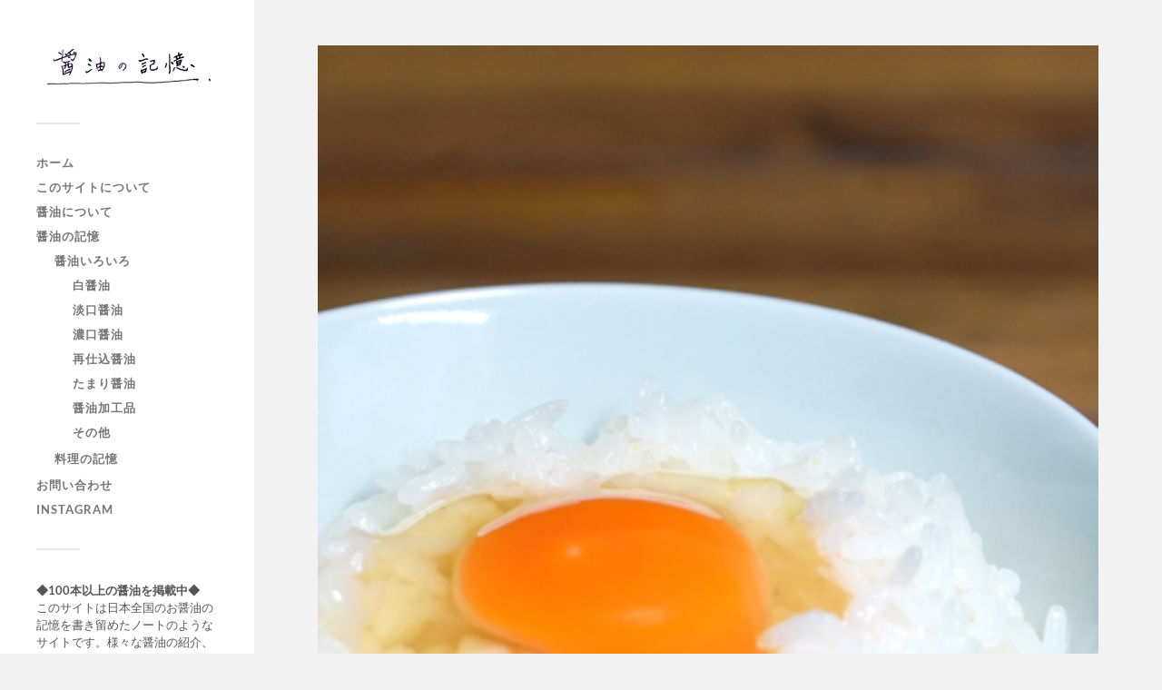

--- FILE ---
content_type: text/html; charset=utf-8
request_url: https://www.google.com/recaptcha/api2/aframe
body_size: 267
content:
<!DOCTYPE HTML><html><head><meta http-equiv="content-type" content="text/html; charset=UTF-8"></head><body><script nonce="CY6_C-0mCqpPVI2t8b1IyA">/** Anti-fraud and anti-abuse applications only. See google.com/recaptcha */ try{var clients={'sodar':'https://pagead2.googlesyndication.com/pagead/sodar?'};window.addEventListener("message",function(a){try{if(a.source===window.parent){var b=JSON.parse(a.data);var c=clients[b['id']];if(c){var d=document.createElement('img');d.src=c+b['params']+'&rc='+(localStorage.getItem("rc::a")?sessionStorage.getItem("rc::b"):"");window.document.body.appendChild(d);sessionStorage.setItem("rc::e",parseInt(sessionStorage.getItem("rc::e")||0)+1);localStorage.setItem("rc::h",'1769836055811');}}}catch(b){}});window.parent.postMessage("_grecaptcha_ready", "*");}catch(b){}</script></body></html>

--- FILE ---
content_type: application/javascript; charset=utf-8;
request_url: https://dalc.valuecommerce.com/app3?p=886918954&_s=https%3A%2F%2Fwww.shoyunokioku.com%2F%25E5%258D%25B5%25E3%2581%258B%25E3%2581%2591%25E3%2581%2594%25E3%2581%25AF%25E3%2582%2593%25E3%2581%25AB%25E3%2581%258A%25E3%2581%2599%25E3%2581%2599%25E3%2582%2581%25E3%2581%25AE%25E9%2586%25A4%25E6%25B2%25B9-1%2F&vf=iVBORw0KGgoAAAANSUhEUgAAAAMAAAADCAYAAABWKLW%2FAAAAMElEQVQYV2NkFGP4n5Hex7C2uY6BsdaZ%2BT%2FzZn2GrikXGBg3cnX9j3rWwqAo8IkBAANODeX1zUraAAAAAElFTkSuQmCC
body_size: 729
content:
vc_linkswitch_callback({"t":"697d8e17","r":"aX2OFwAGIlUDgPYyCooERAqKC5a01g","ub":"aX2OFgAMfUMDgPYyCooCsQqKC%2FAOLA%3D%3D","vcid":"[base64]","vcpub":"0.402005","p":886918954,"paypaymall.yahoo.co.jp":{"a":"2821580","m":"2201292","g":"2f5d176e8c"},"s":3568794,"approach.yahoo.co.jp":{"a":"2821580","m":"2201292","g":"2f5d176e8c"},"paypaystep.yahoo.co.jp":{"a":"2821580","m":"2201292","g":"2f5d176e8c"},"mini-shopping.yahoo.co.jp":{"a":"2821580","m":"2201292","g":"2f5d176e8c"},"shopping.geocities.jp":{"a":"2821580","m":"2201292","g":"2f5d176e8c"},"l":4,"shopping.yahoo.co.jp":{"a":"2821580","m":"2201292","g":"2f5d176e8c"}})